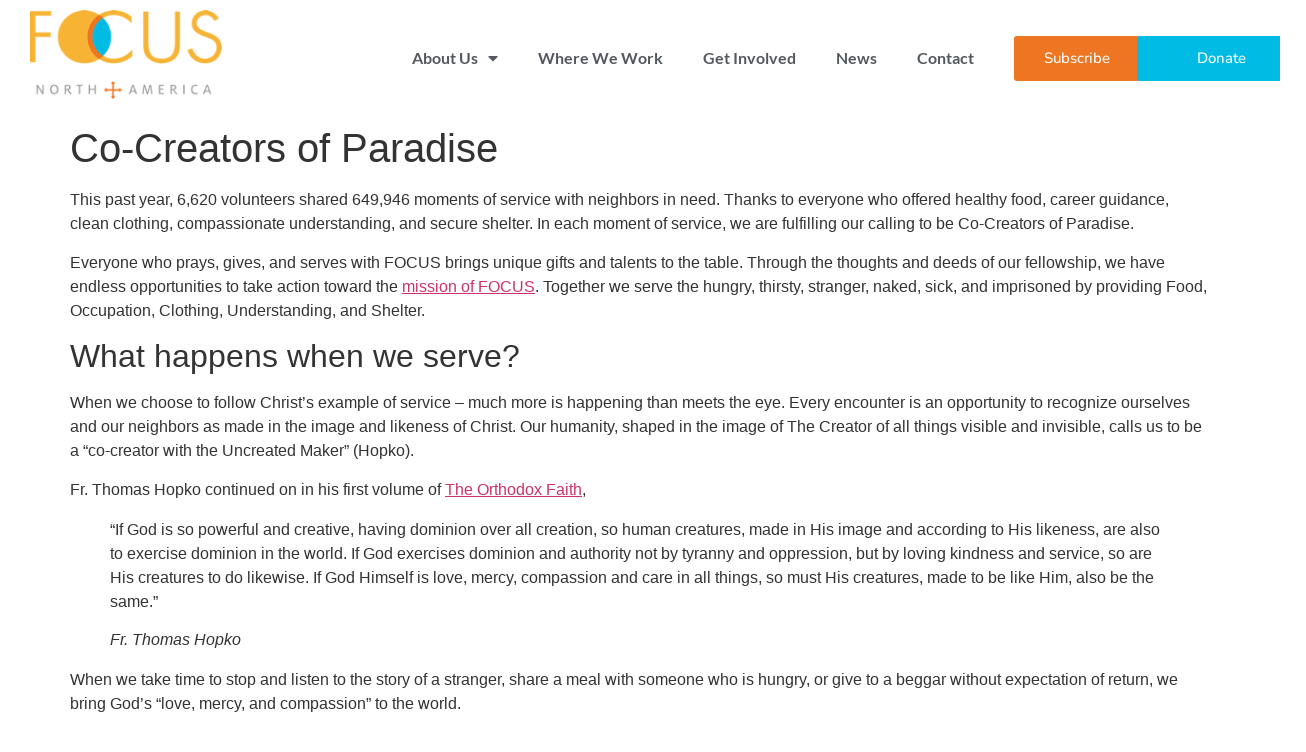

--- FILE ---
content_type: text/html; charset=UTF-8
request_url: https://focusnorthamerica.org/co-creators-of-paradise/
body_size: 12930
content:
<!doctype html>
<html lang="en-US">
<head>
	<meta charset="UTF-8">
	<meta name="viewport" content="width=device-width, initial-scale=1">
	<link rel="profile" href="https://gmpg.org/xfn/11">
	<title>Co-Creators of Paradise &#8211; FOCUS North America</title>
<meta name='robots' content='max-image-preview:large' />
	<style>img:is([sizes="auto" i], [sizes^="auto," i]) { contain-intrinsic-size: 3000px 1500px }</style>
	<link rel="alternate" type="application/rss+xml" title="FOCUS North America &raquo; Feed" href="https://focusnorthamerica.org/feed/" />
<link rel="alternate" type="application/rss+xml" title="FOCUS North America &raquo; Comments Feed" href="https://focusnorthamerica.org/comments/feed/" />
<link rel="alternate" type="application/rss+xml" title="FOCUS North America &raquo; Co-Creators of Paradise Comments Feed" href="https://focusnorthamerica.org/co-creators-of-paradise/feed/" />
<script>
window._wpemojiSettings = {"baseUrl":"https:\/\/s.w.org\/images\/core\/emoji\/16.0.1\/72x72\/","ext":".png","svgUrl":"https:\/\/s.w.org\/images\/core\/emoji\/16.0.1\/svg\/","svgExt":".svg","source":{"concatemoji":"https:\/\/focusnorthamerica.org\/wp-includes\/js\/wp-emoji-release.min.js?ver=6.8.3"}};
/*! This file is auto-generated */
!function(s,n){var o,i,e;function c(e){try{var t={supportTests:e,timestamp:(new Date).valueOf()};sessionStorage.setItem(o,JSON.stringify(t))}catch(e){}}function p(e,t,n){e.clearRect(0,0,e.canvas.width,e.canvas.height),e.fillText(t,0,0);var t=new Uint32Array(e.getImageData(0,0,e.canvas.width,e.canvas.height).data),a=(e.clearRect(0,0,e.canvas.width,e.canvas.height),e.fillText(n,0,0),new Uint32Array(e.getImageData(0,0,e.canvas.width,e.canvas.height).data));return t.every(function(e,t){return e===a[t]})}function u(e,t){e.clearRect(0,0,e.canvas.width,e.canvas.height),e.fillText(t,0,0);for(var n=e.getImageData(16,16,1,1),a=0;a<n.data.length;a++)if(0!==n.data[a])return!1;return!0}function f(e,t,n,a){switch(t){case"flag":return n(e,"\ud83c\udff3\ufe0f\u200d\u26a7\ufe0f","\ud83c\udff3\ufe0f\u200b\u26a7\ufe0f")?!1:!n(e,"\ud83c\udde8\ud83c\uddf6","\ud83c\udde8\u200b\ud83c\uddf6")&&!n(e,"\ud83c\udff4\udb40\udc67\udb40\udc62\udb40\udc65\udb40\udc6e\udb40\udc67\udb40\udc7f","\ud83c\udff4\u200b\udb40\udc67\u200b\udb40\udc62\u200b\udb40\udc65\u200b\udb40\udc6e\u200b\udb40\udc67\u200b\udb40\udc7f");case"emoji":return!a(e,"\ud83e\udedf")}return!1}function g(e,t,n,a){var r="undefined"!=typeof WorkerGlobalScope&&self instanceof WorkerGlobalScope?new OffscreenCanvas(300,150):s.createElement("canvas"),o=r.getContext("2d",{willReadFrequently:!0}),i=(o.textBaseline="top",o.font="600 32px Arial",{});return e.forEach(function(e){i[e]=t(o,e,n,a)}),i}function t(e){var t=s.createElement("script");t.src=e,t.defer=!0,s.head.appendChild(t)}"undefined"!=typeof Promise&&(o="wpEmojiSettingsSupports",i=["flag","emoji"],n.supports={everything:!0,everythingExceptFlag:!0},e=new Promise(function(e){s.addEventListener("DOMContentLoaded",e,{once:!0})}),new Promise(function(t){var n=function(){try{var e=JSON.parse(sessionStorage.getItem(o));if("object"==typeof e&&"number"==typeof e.timestamp&&(new Date).valueOf()<e.timestamp+604800&&"object"==typeof e.supportTests)return e.supportTests}catch(e){}return null}();if(!n){if("undefined"!=typeof Worker&&"undefined"!=typeof OffscreenCanvas&&"undefined"!=typeof URL&&URL.createObjectURL&&"undefined"!=typeof Blob)try{var e="postMessage("+g.toString()+"("+[JSON.stringify(i),f.toString(),p.toString(),u.toString()].join(",")+"));",a=new Blob([e],{type:"text/javascript"}),r=new Worker(URL.createObjectURL(a),{name:"wpTestEmojiSupports"});return void(r.onmessage=function(e){c(n=e.data),r.terminate(),t(n)})}catch(e){}c(n=g(i,f,p,u))}t(n)}).then(function(e){for(var t in e)n.supports[t]=e[t],n.supports.everything=n.supports.everything&&n.supports[t],"flag"!==t&&(n.supports.everythingExceptFlag=n.supports.everythingExceptFlag&&n.supports[t]);n.supports.everythingExceptFlag=n.supports.everythingExceptFlag&&!n.supports.flag,n.DOMReady=!1,n.readyCallback=function(){n.DOMReady=!0}}).then(function(){return e}).then(function(){var e;n.supports.everything||(n.readyCallback(),(e=n.source||{}).concatemoji?t(e.concatemoji):e.wpemoji&&e.twemoji&&(t(e.twemoji),t(e.wpemoji)))}))}((window,document),window._wpemojiSettings);
</script>
<style id='wp-emoji-styles-inline-css'>

	img.wp-smiley, img.emoji {
		display: inline !important;
		border: none !important;
		box-shadow: none !important;
		height: 1em !important;
		width: 1em !important;
		margin: 0 0.07em !important;
		vertical-align: -0.1em !important;
		background: none !important;
		padding: 0 !important;
	}
</style>
<link rel='stylesheet' id='wp-block-library-css' href='https://focusnorthamerica.org/wp-includes/css/dist/block-library/style.min.css?ver=6.8.3' media='all' />
<style id='global-styles-inline-css'>
:root{--wp--preset--aspect-ratio--square: 1;--wp--preset--aspect-ratio--4-3: 4/3;--wp--preset--aspect-ratio--3-4: 3/4;--wp--preset--aspect-ratio--3-2: 3/2;--wp--preset--aspect-ratio--2-3: 2/3;--wp--preset--aspect-ratio--16-9: 16/9;--wp--preset--aspect-ratio--9-16: 9/16;--wp--preset--color--black: #000000;--wp--preset--color--cyan-bluish-gray: #abb8c3;--wp--preset--color--white: #ffffff;--wp--preset--color--pale-pink: #f78da7;--wp--preset--color--vivid-red: #cf2e2e;--wp--preset--color--luminous-vivid-orange: #ff6900;--wp--preset--color--luminous-vivid-amber: #fcb900;--wp--preset--color--light-green-cyan: #7bdcb5;--wp--preset--color--vivid-green-cyan: #00d084;--wp--preset--color--pale-cyan-blue: #8ed1fc;--wp--preset--color--vivid-cyan-blue: #0693e3;--wp--preset--color--vivid-purple: #9b51e0;--wp--preset--gradient--vivid-cyan-blue-to-vivid-purple: linear-gradient(135deg,rgba(6,147,227,1) 0%,rgb(155,81,224) 100%);--wp--preset--gradient--light-green-cyan-to-vivid-green-cyan: linear-gradient(135deg,rgb(122,220,180) 0%,rgb(0,208,130) 100%);--wp--preset--gradient--luminous-vivid-amber-to-luminous-vivid-orange: linear-gradient(135deg,rgba(252,185,0,1) 0%,rgba(255,105,0,1) 100%);--wp--preset--gradient--luminous-vivid-orange-to-vivid-red: linear-gradient(135deg,rgba(255,105,0,1) 0%,rgb(207,46,46) 100%);--wp--preset--gradient--very-light-gray-to-cyan-bluish-gray: linear-gradient(135deg,rgb(238,238,238) 0%,rgb(169,184,195) 100%);--wp--preset--gradient--cool-to-warm-spectrum: linear-gradient(135deg,rgb(74,234,220) 0%,rgb(151,120,209) 20%,rgb(207,42,186) 40%,rgb(238,44,130) 60%,rgb(251,105,98) 80%,rgb(254,248,76) 100%);--wp--preset--gradient--blush-light-purple: linear-gradient(135deg,rgb(255,206,236) 0%,rgb(152,150,240) 100%);--wp--preset--gradient--blush-bordeaux: linear-gradient(135deg,rgb(254,205,165) 0%,rgb(254,45,45) 50%,rgb(107,0,62) 100%);--wp--preset--gradient--luminous-dusk: linear-gradient(135deg,rgb(255,203,112) 0%,rgb(199,81,192) 50%,rgb(65,88,208) 100%);--wp--preset--gradient--pale-ocean: linear-gradient(135deg,rgb(255,245,203) 0%,rgb(182,227,212) 50%,rgb(51,167,181) 100%);--wp--preset--gradient--electric-grass: linear-gradient(135deg,rgb(202,248,128) 0%,rgb(113,206,126) 100%);--wp--preset--gradient--midnight: linear-gradient(135deg,rgb(2,3,129) 0%,rgb(40,116,252) 100%);--wp--preset--font-size--small: 13px;--wp--preset--font-size--medium: 20px;--wp--preset--font-size--large: 36px;--wp--preset--font-size--x-large: 42px;--wp--preset--spacing--20: 0.44rem;--wp--preset--spacing--30: 0.67rem;--wp--preset--spacing--40: 1rem;--wp--preset--spacing--50: 1.5rem;--wp--preset--spacing--60: 2.25rem;--wp--preset--spacing--70: 3.38rem;--wp--preset--spacing--80: 5.06rem;--wp--preset--shadow--natural: 6px 6px 9px rgba(0, 0, 0, 0.2);--wp--preset--shadow--deep: 12px 12px 50px rgba(0, 0, 0, 0.4);--wp--preset--shadow--sharp: 6px 6px 0px rgba(0, 0, 0, 0.2);--wp--preset--shadow--outlined: 6px 6px 0px -3px rgba(255, 255, 255, 1), 6px 6px rgba(0, 0, 0, 1);--wp--preset--shadow--crisp: 6px 6px 0px rgba(0, 0, 0, 1);}:root { --wp--style--global--content-size: 800px;--wp--style--global--wide-size: 1200px; }:where(body) { margin: 0; }.wp-site-blocks > .alignleft { float: left; margin-right: 2em; }.wp-site-blocks > .alignright { float: right; margin-left: 2em; }.wp-site-blocks > .aligncenter { justify-content: center; margin-left: auto; margin-right: auto; }:where(.wp-site-blocks) > * { margin-block-start: 24px; margin-block-end: 0; }:where(.wp-site-blocks) > :first-child { margin-block-start: 0; }:where(.wp-site-blocks) > :last-child { margin-block-end: 0; }:root { --wp--style--block-gap: 24px; }:root :where(.is-layout-flow) > :first-child{margin-block-start: 0;}:root :where(.is-layout-flow) > :last-child{margin-block-end: 0;}:root :where(.is-layout-flow) > *{margin-block-start: 24px;margin-block-end: 0;}:root :where(.is-layout-constrained) > :first-child{margin-block-start: 0;}:root :where(.is-layout-constrained) > :last-child{margin-block-end: 0;}:root :where(.is-layout-constrained) > *{margin-block-start: 24px;margin-block-end: 0;}:root :where(.is-layout-flex){gap: 24px;}:root :where(.is-layout-grid){gap: 24px;}.is-layout-flow > .alignleft{float: left;margin-inline-start: 0;margin-inline-end: 2em;}.is-layout-flow > .alignright{float: right;margin-inline-start: 2em;margin-inline-end: 0;}.is-layout-flow > .aligncenter{margin-left: auto !important;margin-right: auto !important;}.is-layout-constrained > .alignleft{float: left;margin-inline-start: 0;margin-inline-end: 2em;}.is-layout-constrained > .alignright{float: right;margin-inline-start: 2em;margin-inline-end: 0;}.is-layout-constrained > .aligncenter{margin-left: auto !important;margin-right: auto !important;}.is-layout-constrained > :where(:not(.alignleft):not(.alignright):not(.alignfull)){max-width: var(--wp--style--global--content-size);margin-left: auto !important;margin-right: auto !important;}.is-layout-constrained > .alignwide{max-width: var(--wp--style--global--wide-size);}body .is-layout-flex{display: flex;}.is-layout-flex{flex-wrap: wrap;align-items: center;}.is-layout-flex > :is(*, div){margin: 0;}body .is-layout-grid{display: grid;}.is-layout-grid > :is(*, div){margin: 0;}body{padding-top: 0px;padding-right: 0px;padding-bottom: 0px;padding-left: 0px;}a:where(:not(.wp-element-button)){text-decoration: underline;}:root :where(.wp-element-button, .wp-block-button__link){background-color: #32373c;border-width: 0;color: #fff;font-family: inherit;font-size: inherit;line-height: inherit;padding: calc(0.667em + 2px) calc(1.333em + 2px);text-decoration: none;}.has-black-color{color: var(--wp--preset--color--black) !important;}.has-cyan-bluish-gray-color{color: var(--wp--preset--color--cyan-bluish-gray) !important;}.has-white-color{color: var(--wp--preset--color--white) !important;}.has-pale-pink-color{color: var(--wp--preset--color--pale-pink) !important;}.has-vivid-red-color{color: var(--wp--preset--color--vivid-red) !important;}.has-luminous-vivid-orange-color{color: var(--wp--preset--color--luminous-vivid-orange) !important;}.has-luminous-vivid-amber-color{color: var(--wp--preset--color--luminous-vivid-amber) !important;}.has-light-green-cyan-color{color: var(--wp--preset--color--light-green-cyan) !important;}.has-vivid-green-cyan-color{color: var(--wp--preset--color--vivid-green-cyan) !important;}.has-pale-cyan-blue-color{color: var(--wp--preset--color--pale-cyan-blue) !important;}.has-vivid-cyan-blue-color{color: var(--wp--preset--color--vivid-cyan-blue) !important;}.has-vivid-purple-color{color: var(--wp--preset--color--vivid-purple) !important;}.has-black-background-color{background-color: var(--wp--preset--color--black) !important;}.has-cyan-bluish-gray-background-color{background-color: var(--wp--preset--color--cyan-bluish-gray) !important;}.has-white-background-color{background-color: var(--wp--preset--color--white) !important;}.has-pale-pink-background-color{background-color: var(--wp--preset--color--pale-pink) !important;}.has-vivid-red-background-color{background-color: var(--wp--preset--color--vivid-red) !important;}.has-luminous-vivid-orange-background-color{background-color: var(--wp--preset--color--luminous-vivid-orange) !important;}.has-luminous-vivid-amber-background-color{background-color: var(--wp--preset--color--luminous-vivid-amber) !important;}.has-light-green-cyan-background-color{background-color: var(--wp--preset--color--light-green-cyan) !important;}.has-vivid-green-cyan-background-color{background-color: var(--wp--preset--color--vivid-green-cyan) !important;}.has-pale-cyan-blue-background-color{background-color: var(--wp--preset--color--pale-cyan-blue) !important;}.has-vivid-cyan-blue-background-color{background-color: var(--wp--preset--color--vivid-cyan-blue) !important;}.has-vivid-purple-background-color{background-color: var(--wp--preset--color--vivid-purple) !important;}.has-black-border-color{border-color: var(--wp--preset--color--black) !important;}.has-cyan-bluish-gray-border-color{border-color: var(--wp--preset--color--cyan-bluish-gray) !important;}.has-white-border-color{border-color: var(--wp--preset--color--white) !important;}.has-pale-pink-border-color{border-color: var(--wp--preset--color--pale-pink) !important;}.has-vivid-red-border-color{border-color: var(--wp--preset--color--vivid-red) !important;}.has-luminous-vivid-orange-border-color{border-color: var(--wp--preset--color--luminous-vivid-orange) !important;}.has-luminous-vivid-amber-border-color{border-color: var(--wp--preset--color--luminous-vivid-amber) !important;}.has-light-green-cyan-border-color{border-color: var(--wp--preset--color--light-green-cyan) !important;}.has-vivid-green-cyan-border-color{border-color: var(--wp--preset--color--vivid-green-cyan) !important;}.has-pale-cyan-blue-border-color{border-color: var(--wp--preset--color--pale-cyan-blue) !important;}.has-vivid-cyan-blue-border-color{border-color: var(--wp--preset--color--vivid-cyan-blue) !important;}.has-vivid-purple-border-color{border-color: var(--wp--preset--color--vivid-purple) !important;}.has-vivid-cyan-blue-to-vivid-purple-gradient-background{background: var(--wp--preset--gradient--vivid-cyan-blue-to-vivid-purple) !important;}.has-light-green-cyan-to-vivid-green-cyan-gradient-background{background: var(--wp--preset--gradient--light-green-cyan-to-vivid-green-cyan) !important;}.has-luminous-vivid-amber-to-luminous-vivid-orange-gradient-background{background: var(--wp--preset--gradient--luminous-vivid-amber-to-luminous-vivid-orange) !important;}.has-luminous-vivid-orange-to-vivid-red-gradient-background{background: var(--wp--preset--gradient--luminous-vivid-orange-to-vivid-red) !important;}.has-very-light-gray-to-cyan-bluish-gray-gradient-background{background: var(--wp--preset--gradient--very-light-gray-to-cyan-bluish-gray) !important;}.has-cool-to-warm-spectrum-gradient-background{background: var(--wp--preset--gradient--cool-to-warm-spectrum) !important;}.has-blush-light-purple-gradient-background{background: var(--wp--preset--gradient--blush-light-purple) !important;}.has-blush-bordeaux-gradient-background{background: var(--wp--preset--gradient--blush-bordeaux) !important;}.has-luminous-dusk-gradient-background{background: var(--wp--preset--gradient--luminous-dusk) !important;}.has-pale-ocean-gradient-background{background: var(--wp--preset--gradient--pale-ocean) !important;}.has-electric-grass-gradient-background{background: var(--wp--preset--gradient--electric-grass) !important;}.has-midnight-gradient-background{background: var(--wp--preset--gradient--midnight) !important;}.has-small-font-size{font-size: var(--wp--preset--font-size--small) !important;}.has-medium-font-size{font-size: var(--wp--preset--font-size--medium) !important;}.has-large-font-size{font-size: var(--wp--preset--font-size--large) !important;}.has-x-large-font-size{font-size: var(--wp--preset--font-size--x-large) !important;}
:root :where(.wp-block-pullquote){font-size: 1.5em;line-height: 1.6;}
</style>
<link rel='stylesheet' id='hello-elementor-css' href='https://focusnorthamerica.org/wp-content/themes/hello-elementor/assets/css/reset.css?ver=3.4.5' media='all' />
<link rel='stylesheet' id='hello-elementor-theme-style-css' href='https://focusnorthamerica.org/wp-content/themes/hello-elementor/assets/css/theme.css?ver=3.4.5' media='all' />
<link rel='stylesheet' id='hello-elementor-header-footer-css' href='https://focusnorthamerica.org/wp-content/themes/hello-elementor/assets/css/header-footer.css?ver=3.4.5' media='all' />
<link rel='stylesheet' id='elementor-icons-css' href='https://focusnorthamerica.org/wp-content/plugins/elementor/assets/lib/eicons/css/elementor-icons.min.css?ver=5.44.0' media='all' />
<link rel='stylesheet' id='elementor-frontend-css' href='https://focusnorthamerica.org/wp-content/plugins/elementor/assets/css/frontend.min.css?ver=3.33.4' media='all' />
<link rel='stylesheet' id='elementor-post-5904-css' href='https://focusnorthamerica.org/wp-content/uploads/elementor/css/post-5904.css?ver=1765813660' media='all' />
<link rel='stylesheet' id='elementor-pro-css' href='https://focusnorthamerica.org/wp-content/plugins/elementor-pro/assets/css/frontend.min.css?ver=3.4.1' media='all' />
<link rel='stylesheet' id='font-awesome-5-all-css' href='https://focusnorthamerica.org/wp-content/plugins/elementor/assets/lib/font-awesome/css/all.min.css?ver=3.33.4' media='all' />
<link rel='stylesheet' id='font-awesome-4-shim-css' href='https://focusnorthamerica.org/wp-content/plugins/elementor/assets/lib/font-awesome/css/v4-shims.min.css?ver=3.33.4' media='all' />
<link rel='stylesheet' id='elementor-post-11130-css' href='https://focusnorthamerica.org/wp-content/uploads/elementor/css/post-11130.css?ver=1765813660' media='all' />
<link rel='stylesheet' id='elementor-post-3645-css' href='https://focusnorthamerica.org/wp-content/uploads/elementor/css/post-3645.css?ver=1765813660' media='all' />
<link rel='stylesheet' id='elementor-gf-local-lato-css' href='https://focusnorthamerica.org/wp-content/uploads/elementor/google-fonts/css/lato.css?ver=1744824869' media='all' />
<link rel='stylesheet' id='elementor-gf-local-nunito-css' href='https://focusnorthamerica.org/wp-content/uploads/elementor/google-fonts/css/nunito.css?ver=1744824845' media='all' />
<link rel='stylesheet' id='elementor-icons-shared-0-css' href='https://focusnorthamerica.org/wp-content/plugins/elementor/assets/lib/font-awesome/css/fontawesome.min.css?ver=5.15.3' media='all' />
<link rel='stylesheet' id='elementor-icons-fa-solid-css' href='https://focusnorthamerica.org/wp-content/plugins/elementor/assets/lib/font-awesome/css/solid.min.css?ver=5.15.3' media='all' />
<link rel='stylesheet' id='elementor-icons-fa-brands-css' href='https://focusnorthamerica.org/wp-content/plugins/elementor/assets/lib/font-awesome/css/brands.min.css?ver=5.15.3' media='all' />
<script src="https://focusnorthamerica.org/wp-content/plugins/elementor/assets/lib/font-awesome/js/v4-shims.min.js?ver=3.33.4" id="font-awesome-4-shim-js"></script>
<link rel="https://api.w.org/" href="https://focusnorthamerica.org/wp-json/" /><link rel="alternate" title="JSON" type="application/json" href="https://focusnorthamerica.org/wp-json/wp/v2/posts/5567" /><link rel="EditURI" type="application/rsd+xml" title="RSD" href="https://focusnorthamerica.org/xmlrpc.php?rsd" />
<meta name="generator" content="WordPress 6.8.3" />
<link rel="canonical" href="https://focusnorthamerica.org/co-creators-of-paradise/" />
<link rel='shortlink' href='https://focusnorthamerica.org/?p=5567' />
<link rel="alternate" title="oEmbed (JSON)" type="application/json+oembed" href="https://focusnorthamerica.org/wp-json/oembed/1.0/embed?url=https%3A%2F%2Ffocusnorthamerica.org%2Fco-creators-of-paradise%2F" />
<link rel="alternate" title="oEmbed (XML)" type="text/xml+oembed" href="https://focusnorthamerica.org/wp-json/oembed/1.0/embed?url=https%3A%2F%2Ffocusnorthamerica.org%2Fco-creators-of-paradise%2F&#038;format=xml" />
<meta name="generator" content="Elementor 3.33.4; features: additional_custom_breakpoints; settings: css_print_method-external, google_font-enabled, font_display-auto">
			<style>
				.e-con.e-parent:nth-of-type(n+4):not(.e-lazyloaded):not(.e-no-lazyload),
				.e-con.e-parent:nth-of-type(n+4):not(.e-lazyloaded):not(.e-no-lazyload) * {
					background-image: none !important;
				}
				@media screen and (max-height: 1024px) {
					.e-con.e-parent:nth-of-type(n+3):not(.e-lazyloaded):not(.e-no-lazyload),
					.e-con.e-parent:nth-of-type(n+3):not(.e-lazyloaded):not(.e-no-lazyload) * {
						background-image: none !important;
					}
				}
				@media screen and (max-height: 640px) {
					.e-con.e-parent:nth-of-type(n+2):not(.e-lazyloaded):not(.e-no-lazyload),
					.e-con.e-parent:nth-of-type(n+2):not(.e-lazyloaded):not(.e-no-lazyload) * {
						background-image: none !important;
					}
				}
			</style>
			<meta name="redi-version" content="1.2.7" /><link rel="icon" href="https://focusnorthamerica.org/wp-content/uploads/2021/07/cropped-FOCUS-Logo-Square-32x32.png" sizes="32x32" />
<link rel="icon" href="https://focusnorthamerica.org/wp-content/uploads/2021/07/cropped-FOCUS-Logo-Square-192x192.png" sizes="192x192" />
<link rel="apple-touch-icon" href="https://focusnorthamerica.org/wp-content/uploads/2021/07/cropped-FOCUS-Logo-Square-180x180.png" />
<meta name="msapplication-TileImage" content="https://focusnorthamerica.org/wp-content/uploads/2021/07/cropped-FOCUS-Logo-Square-270x270.png" />
</head>
<body class="wp-singular post-template-default single single-post postid-5567 single-format-standard wp-custom-logo wp-embed-responsive wp-theme-hello-elementor hello-elementor-default elementor-default elementor-kit-5904">


<a class="skip-link screen-reader-text" href="#content">Skip to content</a>

		<div data-elementor-type="header" data-elementor-id="11130" class="elementor elementor-11130 elementor-location-header">
		<div class="elementor-section-wrap">
					<section class="elementor-section elementor-top-section elementor-element elementor-element-4f2010c4 elementor-section-height-min-height elementor-section-content-middle elementor-section-full_width elementor-section-height-default elementor-section-items-middle" data-id="4f2010c4" data-element_type="section" data-settings="{&quot;background_background&quot;:&quot;classic&quot;,&quot;sticky&quot;:&quot;top&quot;,&quot;sticky_on&quot;:[&quot;desktop&quot;,&quot;tablet&quot;,&quot;mobile&quot;],&quot;sticky_offset&quot;:0,&quot;sticky_effects_offset&quot;:0}">
						<div class="elementor-container elementor-column-gap-default">
					<div class="elementor-column elementor-col-25 elementor-top-column elementor-element elementor-element-4d527f45" data-id="4d527f45" data-element_type="column">
			<div class="elementor-widget-wrap elementor-element-populated">
						<div class="elementor-element elementor-element-68abc5ff elementor-hidden-tablet elementor-hidden-mobile elementor-widget elementor-widget-image" data-id="68abc5ff" data-element_type="widget" data-widget_type="image.default">
				<div class="elementor-widget-container">
																<a href="https://www.focusnorthamerica.org">
							<img width="202" height="94" src="https://focusnorthamerica.org/wp-content/uploads/2021/07/logo-small.png" class="attachment-medium size-medium wp-image-12147" alt="" />								</a>
															</div>
				</div>
					</div>
		</div>
				<div class="elementor-column elementor-col-25 elementor-top-column elementor-element elementor-element-1287c3bc" data-id="1287c3bc" data-element_type="column">
			<div class="elementor-widget-wrap elementor-element-populated">
						<div class="elementor-element elementor-element-1fa68552 elementor-nav-menu__align-right elementor-nav-menu--stretch elementor-nav-menu--dropdown-tablet elementor-nav-menu__text-align-aside elementor-nav-menu--toggle elementor-nav-menu--burger elementor-widget elementor-widget-nav-menu" data-id="1fa68552" data-element_type="widget" data-settings="{&quot;full_width&quot;:&quot;stretch&quot;,&quot;layout&quot;:&quot;horizontal&quot;,&quot;submenu_icon&quot;:{&quot;value&quot;:&quot;&lt;i class=\&quot;fas fa-caret-down\&quot;&gt;&lt;\/i&gt;&quot;,&quot;library&quot;:&quot;fa-solid&quot;},&quot;toggle&quot;:&quot;burger&quot;}" data-widget_type="nav-menu.default">
				<div class="elementor-widget-container">
								<nav migration_allowed="1" migrated="0" role="navigation" class="elementor-nav-menu--main elementor-nav-menu__container elementor-nav-menu--layout-horizontal e--pointer-text e--animation-float"><ul id="menu-1-1fa68552" class="elementor-nav-menu"><li class="menu-item menu-item-type-post_type menu-item-object-page menu-item-has-children menu-item-3793"><a href="https://focusnorthamerica.org/about-us/" class="elementor-item">About Us</a>
<ul class="sub-menu elementor-nav-menu--dropdown">
	<li class="menu-item menu-item-type-post_type menu-item-object-page menu-item-4047"><a href="https://focusnorthamerica.org/about-us/our-mission/" class="elementor-sub-item">Our Mission</a></li>
	<li class="menu-item menu-item-type-post_type menu-item-object-page menu-item-4043"><a href="https://focusnorthamerica.org/about-us/meet-the-team/" class="elementor-sub-item">Leadership &#038; Staff</a></li>
	<li class="menu-item menu-item-type-post_type menu-item-object-page menu-item-4046"><a href="https://focusnorthamerica.org/about-us/financials/" class="elementor-sub-item">Financials</a></li>
	<li class="menu-item menu-item-type-post_type menu-item-object-page menu-item-4045"><a href="https://focusnorthamerica.org/about-us/careers/" class="elementor-sub-item">Careers</a></li>
	<li class="menu-item menu-item-type-post_type menu-item-object-page menu-item-12376"><a href="https://focusnorthamerica.org/faq/" class="elementor-sub-item">FOCUS FAQ’s</a></li>
</ul>
</li>
<li class="menu-item menu-item-type-post_type menu-item-object-page menu-item-4044"><a href="https://focusnorthamerica.org/where-we-work/" class="elementor-item">Where We Work</a></li>
<li class="menu-item menu-item-type-post_type menu-item-object-page menu-item-11653"><a href="https://focusnorthamerica.org/get-involved/" class="elementor-item">Get Involved</a></li>
<li class="menu-item menu-item-type-post_type menu-item-object-page menu-item-4449"><a href="https://focusnorthamerica.org/publications/" class="elementor-item">News</a></li>
<li class="menu-item menu-item-type-post_type menu-item-object-page menu-item-4033"><a href="https://focusnorthamerica.org/contact-us/" class="elementor-item">Contact</a></li>
</ul></nav>
					<div class="elementor-menu-toggle" role="button" tabindex="0" aria-label="Menu Toggle" aria-expanded="false">
			<i aria-hidden="true" role="presentation" class="eicon-menu-bar"></i>			<span class="elementor-screen-only">Menu</span>
		</div>
			<nav class="elementor-nav-menu--dropdown elementor-nav-menu__container" role="navigation" aria-hidden="true"><ul id="menu-2-1fa68552" class="elementor-nav-menu"><li class="menu-item menu-item-type-post_type menu-item-object-page menu-item-has-children menu-item-3793"><a href="https://focusnorthamerica.org/about-us/" class="elementor-item" tabindex="-1">About Us</a>
<ul class="sub-menu elementor-nav-menu--dropdown">
	<li class="menu-item menu-item-type-post_type menu-item-object-page menu-item-4047"><a href="https://focusnorthamerica.org/about-us/our-mission/" class="elementor-sub-item" tabindex="-1">Our Mission</a></li>
	<li class="menu-item menu-item-type-post_type menu-item-object-page menu-item-4043"><a href="https://focusnorthamerica.org/about-us/meet-the-team/" class="elementor-sub-item" tabindex="-1">Leadership &#038; Staff</a></li>
	<li class="menu-item menu-item-type-post_type menu-item-object-page menu-item-4046"><a href="https://focusnorthamerica.org/about-us/financials/" class="elementor-sub-item" tabindex="-1">Financials</a></li>
	<li class="menu-item menu-item-type-post_type menu-item-object-page menu-item-4045"><a href="https://focusnorthamerica.org/about-us/careers/" class="elementor-sub-item" tabindex="-1">Careers</a></li>
	<li class="menu-item menu-item-type-post_type menu-item-object-page menu-item-12376"><a href="https://focusnorthamerica.org/faq/" class="elementor-sub-item" tabindex="-1">FOCUS FAQ’s</a></li>
</ul>
</li>
<li class="menu-item menu-item-type-post_type menu-item-object-page menu-item-4044"><a href="https://focusnorthamerica.org/where-we-work/" class="elementor-item" tabindex="-1">Where We Work</a></li>
<li class="menu-item menu-item-type-post_type menu-item-object-page menu-item-11653"><a href="https://focusnorthamerica.org/get-involved/" class="elementor-item" tabindex="-1">Get Involved</a></li>
<li class="menu-item menu-item-type-post_type menu-item-object-page menu-item-4449"><a href="https://focusnorthamerica.org/publications/" class="elementor-item" tabindex="-1">News</a></li>
<li class="menu-item menu-item-type-post_type menu-item-object-page menu-item-4033"><a href="https://focusnorthamerica.org/contact-us/" class="elementor-item" tabindex="-1">Contact</a></li>
</ul></nav>
						</div>
				</div>
					</div>
		</div>
				<div class="elementor-column elementor-col-25 elementor-top-column elementor-element elementor-element-6b0d5598" data-id="6b0d5598" data-element_type="column">
			<div class="elementor-widget-wrap elementor-element-populated">
						<div class="elementor-element elementor-element-80e4309 elementor-align-right elementor-widget elementor-widget-button" data-id="80e4309" data-element_type="widget" data-widget_type="button.default">
				<div class="elementor-widget-container">
									<div class="elementor-button-wrapper">
					<a class="elementor-button elementor-button-link elementor-size-sm elementor-animation-grow" href="https://lp.constantcontactpages.com/sl/7VyIL0Q/focusnewsletter" target="_blank">
						<span class="elementor-button-content-wrapper">
									<span class="elementor-button-text">Subscribe</span>
					</span>
					</a>
				</div>
								</div>
				</div>
					</div>
		</div>
				<div class="elementor-column elementor-col-25 elementor-top-column elementor-element elementor-element-99291ce" data-id="99291ce" data-element_type="column">
			<div class="elementor-widget-wrap elementor-element-populated">
						<div class="elementor-element elementor-element-31dfce3 elementor-align-center elementor-widget elementor-widget-button" data-id="31dfce3" data-element_type="widget" data-widget_type="button.default">
				<div class="elementor-widget-container">
									<div class="elementor-button-wrapper">
					<a class="elementor-button elementor-button-link elementor-size-sm elementor-animation-grow" href="https://wl.donorperfect.net/weblink/WebLink.aspx?name=E334599&#038;id=5" target="_blank">
						<span class="elementor-button-content-wrapper">
									<span class="elementor-button-text">Donate</span>
					</span>
					</a>
				</div>
								</div>
				</div>
					</div>
		</div>
					</div>
		</section>
				</div>
		</div>
		
<main id="content" class="site-main post-5567 post type-post status-publish format-standard has-post-thumbnail hentry category-blog tag-co-creators-of-paradise tag-fr-tom-hopko tag-orthodox-impact tag-orthodox-service tag-orthodox-volunteers">

			<div class="page-header">
			<h1 class="entry-title">Co-Creators of Paradise</h1>		</div>
	
	<div class="page-content">
		
<p>This past year, 6,620 volunteers shared 649,946 moments of service with neighbors in need. Thanks to everyone who offered healthy food, career guidance, clean clothing, compassionate understanding, and secure shelter. In each moment of service, we are fulfilling our calling to be Co-Creators of Paradise.</p>



<p>Everyone who prays, gives, and serves with FOCUS brings unique gifts and talents to the table. Through the thoughts and deeds of our fellowship, we have endless opportunities to take action toward the <a href="https://focusnorthamerica.org/where-we-work/#focuscenters">mission of FOCUS</a>. Together we serve the hungry, thirsty, stranger, naked, sick, and imprisoned by providing Food, Occupation, Clothing, Understanding, and Shelter.&nbsp;</p>



<h2 class="wp-block-heading">What happens when we serve?</h2>



<p>When we choose to follow Christ’s example of service &#8211; much more is happening than meets the eye. Every encounter is an opportunity to recognize ourselves and our neighbors as made in the image and likeness of Christ. Our humanity, shaped in the image of The Creator of all things visible and invisible, calls us to be a “co-creator with the Uncreated Maker” (Hopko).</p>



<p>Fr. Thomas Hopko continued on in his first volume of <a href="https://www.oca.org/orthodoxy/the-orthodox-faith">The Orthodox Faith</a>, </p>



<blockquote class="wp-block-quote is-layout-flow wp-block-quote-is-layout-flow"><p>“If God is so powerful and creative, having dominion over all creation, so human creatures, made in His image and according to His likeness, are also to exercise dominion in the world. If God exercises dominion and authority not by tyranny and oppression, but by loving kindness and service, so are His creatures to do likewise. If God Himself is love, mercy, compassion and care in all things, so must His creatures, made to be like Him, also be the same.”&nbsp;&nbsp;</p><cite>Fr. Thomas Hopko</cite></blockquote>



<p>When we take time to stop and listen to the story of a stranger, share a meal with someone who is hungry, or give to a beggar without expectation of return, we bring God&#8217;s “love, mercy, and compassion” to the world.</p>



<p>There will always be people who suffer in some way from lack of food, clothing, companionship, employment, or housing. Thankfully, we don’t have to worry about how to end this suffering. God gave us the solution. He became man, and the Kingdom has broken into the world. We, as co-creators made in His image, must “transform all that exists into the Paradise of God.” How? Through offerings of love, kindness, and service to our community. </p>



<div style="height:61px" aria-hidden="true" class="wp-block-spacer"></div>



<hr class="wp-block-separator is-style-dots"/>



<p class="has-text-align-center">FOCUS North America exists to support the growth of Orthodox Christian service efforts by providing engagement opportunities that reveal Christ in our neighbor and serve community needs within our five ministry areas of Food, Occupation, Clothing, Understanding, and Shelter. </p>



<p class="has-text-align-center">Join our mission of engaging in Christ&#8217;s call to serve today!</p>



<div class="wp-block-button aligncenter is-style-outline is-style-outline--1"><a class="wp-block-button__link" href="https://visitor.r20.constantcontact.com/manage/optin?v=001blP8nn1OmoWnThyPXu_hRSjaQufV9gGYDJVrVDpr3wzPV8c0DfeDr_NTm_R-wbhMyipFWR81UNbFJcg2TLAuAnFIvWBgac9CiZQrE8QwxM5SiwIj515vh0MtMbagIx4175HUnImVeiCl976Y-6tDylB4uNt3evmWFAe08srfYwpBC_QdVCf9xZR4nJasI7Nj">sign up</a></div>



<div class="wp-block-button aligncenter is-style-outline is-style-outline--2"><a class="wp-block-button__link" href="https://interland3.donorperfect.net/weblink/WebLink.aspx?name=E334599&amp;id=5">Make a Gift</a></div>

		
				<div class="post-tags">
			<span class="tag-links">Tagged <a href="https://focusnorthamerica.org/tag/co-creators-of-paradise/" rel="tag">co-creators of paradise</a>, <a href="https://focusnorthamerica.org/tag/fr-tom-hopko/" rel="tag">fr. tom hopko</a>, <a href="https://focusnorthamerica.org/tag/orthodox-impact/" rel="tag">orthodox impact</a>, <a href="https://focusnorthamerica.org/tag/orthodox-service/" rel="tag">orthodox service</a>, <a href="https://focusnorthamerica.org/tag/orthodox-volunteers/" rel="tag">orthodox volunteers</a></span>		</div>
			</div>

	<section id="comments" class="comments-area">

	
		<div id="respond" class="comment-respond">
		<h2 id="reply-title" class="comment-reply-title">Leave a Reply <small><a rel="nofollow" id="cancel-comment-reply-link" href="/co-creators-of-paradise/#respond" style="display:none;">Cancel reply</a></small></h2><form action="https://focusnorthamerica.org/wp-comments-post.php" method="post" id="commentform" class="comment-form"><p class="comment-notes"><span id="email-notes">Your email address will not be published.</span> <span class="required-field-message">Required fields are marked <span class="required">*</span></span></p><p class="comment-form-comment"><label for="comment">Comment <span class="required">*</span></label> <textarea id="comment" name="comment" cols="45" rows="8" maxlength="65525" required></textarea></p><p class="comment-form-author"><label for="author">Name <span class="required">*</span></label> <input id="author" name="author" type="text" value="" size="30" maxlength="245" autocomplete="name" required /></p>
<p class="comment-form-email"><label for="email">Email <span class="required">*</span></label> <input id="email" name="email" type="email" value="" size="30" maxlength="100" aria-describedby="email-notes" autocomplete="email" required /></p>
<p class="comment-form-url"><label for="url">Website</label> <input id="url" name="url" type="url" value="" size="30" maxlength="200" autocomplete="url" /></p>
<p class="form-submit"><input name="submit" type="submit" id="submit" class="submit" value="Post Comment" /> <input type='hidden' name='comment_post_ID' value='5567' id='comment_post_ID' />
<input type='hidden' name='comment_parent' id='comment_parent' value='0' />
</p><p style="display: none;"><input type="hidden" id="akismet_comment_nonce" name="akismet_comment_nonce" value="597f5e12bc" /></p><p style="display: none !important;" class="akismet-fields-container" data-prefix="ak_"><label>&#916;<textarea name="ak_hp_textarea" cols="45" rows="8" maxlength="100"></textarea></label><input type="hidden" id="ak_js_1" name="ak_js" value="134"/><script>document.getElementById( "ak_js_1" ).setAttribute( "value", ( new Date() ).getTime() );</script></p></form>	</div><!-- #respond -->
	
</section>

</main>

			<div data-elementor-type="footer" data-elementor-id="3645" class="elementor elementor-3645 elementor-location-footer">
		<div class="elementor-section-wrap">
					<section class="elementor-section elementor-top-section elementor-element elementor-element-43448ed1 elementor-section-boxed elementor-section-height-default elementor-section-height-default" data-id="43448ed1" data-element_type="section" data-settings="{&quot;background_background&quot;:&quot;classic&quot;}">
						<div class="elementor-container elementor-column-gap-default">
					<div class="elementor-column elementor-col-20 elementor-top-column elementor-element elementor-element-64d3ea7a" data-id="64d3ea7a" data-element_type="column">
			<div class="elementor-widget-wrap elementor-element-populated">
						<div class="elementor-element elementor-element-26627b75 elementor-widget elementor-widget-image" data-id="26627b75" data-element_type="widget" data-widget_type="image.default">
				<div class="elementor-widget-container">
															<img width="300" height="139" src="https://focusnorthamerica.org/wp-content/uploads/2019/03/FNA-Logo-Digital-300x139.png" class="attachment-medium size-medium wp-image-3650" alt="" srcset="https://focusnorthamerica.org/wp-content/uploads/2019/03/FNA-Logo-Digital-300x139.png 300w, https://focusnorthamerica.org/wp-content/uploads/2019/03/FNA-Logo-Digital-768x357.png 768w, https://focusnorthamerica.org/wp-content/uploads/2019/03/FNA-Logo-Digital-1024x475.png 1024w, https://focusnorthamerica.org/wp-content/uploads/2019/03/FNA-Logo-Digital-1568x728.png 1568w" sizes="(max-width: 300px) 100vw, 300px" />															</div>
				</div>
				<div class="elementor-element elementor-element-4752dca3 elementor-widget elementor-widget-text-editor" data-id="4752dca3" data-element_type="widget" data-widget_type="text-editor.default">
				<div class="elementor-widget-container">
									<div class="ccm-block-content wysiwyg">
<p>FOCUS is a 501(c)(3) nonprofit organization, FEIN: 26-4427803</p>
</div>								</div>
				</div>
					</div>
		</div>
				<div class="elementor-column elementor-col-20 elementor-top-column elementor-element elementor-element-674d136f" data-id="674d136f" data-element_type="column">
			<div class="elementor-widget-wrap elementor-element-populated">
						<div class="elementor-element elementor-element-2dad5d18 elementor-widget elementor-widget-heading" data-id="2dad5d18" data-element_type="widget" data-widget_type="heading.default">
				<div class="elementor-widget-container">
					<h2 class="elementor-heading-title elementor-size-default">About Us</h2>				</div>
				</div>
				<div class="elementor-element elementor-element-513fceb0 elementor-align-left elementor-mobile-align-left elementor-icon-list--layout-traditional elementor-list-item-link-full_width elementor-widget elementor-widget-icon-list" data-id="513fceb0" data-element_type="widget" data-widget_type="icon-list.default">
				<div class="elementor-widget-container">
							<ul class="elementor-icon-list-items">
							<li class="elementor-icon-list-item">
											<a href="https://focusnorthamerica.org/about-us/our-mission/">

											<span class="elementor-icon-list-text">Our mission</span>
											</a>
									</li>
								<li class="elementor-icon-list-item">
											<a href="https://focusnorthamerica.org/about-us/meet-the-team/">

											<span class="elementor-icon-list-text">Leadership &amp; Staff</span>
											</a>
									</li>
								<li class="elementor-icon-list-item">
											<a href="https://focusnorthamerica.org/about-us/financials/">

											<span class="elementor-icon-list-text">Financials</span>
											</a>
									</li>
								<li class="elementor-icon-list-item">
											<a href="https://focusnorthamerica.org/privacy-policy/" target="_blank">

											<span class="elementor-icon-list-text">Privacy Policy</span>
											</a>
									</li>
						</ul>
						</div>
				</div>
					</div>
		</div>
				<div class="elementor-column elementor-col-20 elementor-top-column elementor-element elementor-element-1ef5d04b" data-id="1ef5d04b" data-element_type="column">
			<div class="elementor-widget-wrap elementor-element-populated">
						<div class="elementor-element elementor-element-495e1d98 elementor-widget elementor-widget-heading" data-id="495e1d98" data-element_type="widget" data-widget_type="heading.default">
				<div class="elementor-widget-container">
					<h2 class="elementor-heading-title elementor-size-default"><a href="https://focusnorthamerica.org/where-we-work/">FOCUS Centers</a></h2>				</div>
				</div>
				<div class="elementor-element elementor-element-c9932e4 elementor-widget elementor-widget-spacer" data-id="c9932e4" data-element_type="widget" data-widget_type="spacer.default">
				<div class="elementor-widget-container">
							<div class="elementor-spacer">
			<div class="elementor-spacer-inner"></div>
		</div>
						</div>
				</div>
				<div class="elementor-element elementor-element-911c8e6 elementor-widget elementor-widget-heading" data-id="911c8e6" data-element_type="widget" data-widget_type="heading.default">
				<div class="elementor-widget-container">
					<h2 class="elementor-heading-title elementor-size-default">Programs</h2>				</div>
				</div>
				<div class="elementor-element elementor-element-6f3f3b8 elementor-align-left elementor-mobile-align-left elementor-icon-list--layout-traditional elementor-list-item-link-full_width elementor-widget elementor-widget-icon-list" data-id="6f3f3b8" data-element_type="widget" data-widget_type="icon-list.default">
				<div class="elementor-widget-container">
							<ul class="elementor-icon-list-items">
							<li class="elementor-icon-list-item">
											<a href="https://www.yesnorthamerica.org" target="_blank">

											<span class="elementor-icon-list-text">Youth Equipped to SERVE</span>
											</a>
									</li>
								<li class="elementor-icon-list-item">
											<a href="https://yesnorthamerica.org/go-initiative/back-to-school-backpacks/" target="_blank">

											<span class="elementor-icon-list-text">Summer Initiative</span>
											</a>
									</li>
								<li class="elementor-icon-list-item">
											<a href="https://yesnorthamerica.org/community-connections/">

											<span class="elementor-icon-list-text">Winter Initiative</span>
											</a>
									</li>
						</ul>
						</div>
				</div>
					</div>
		</div>
				<div class="elementor-column elementor-col-20 elementor-top-column elementor-element elementor-element-172caf2d" data-id="172caf2d" data-element_type="column">
			<div class="elementor-widget-wrap elementor-element-populated">
						<div class="elementor-element elementor-element-3022526f elementor-widget elementor-widget-heading" data-id="3022526f" data-element_type="widget" data-widget_type="heading.default">
				<div class="elementor-widget-container">
					<h2 class="elementor-heading-title elementor-size-default">Get Involved</h2>				</div>
				</div>
				<div class="elementor-element elementor-element-19694f1 elementor-align-left elementor-icon-list--layout-traditional elementor-list-item-link-full_width elementor-widget elementor-widget-icon-list" data-id="19694f1" data-element_type="widget" data-widget_type="icon-list.default">
				<div class="elementor-widget-container">
							<ul class="elementor-icon-list-items">
							<li class="elementor-icon-list-item">
											<a href="https://focusnorthamerica.org/about-us/careers/">

											<span class="elementor-icon-list-text">Careers </span>
											</a>
									</li>
								<li class="elementor-icon-list-item">
											<a href="https://focusnorthamerica.org/donate/">

											<span class="elementor-icon-list-text">Ways to Give</span>
											</a>
									</li>
						</ul>
						</div>
				</div>
					</div>
		</div>
				<div class="elementor-column elementor-col-20 elementor-top-column elementor-element elementor-element-6b8b2bc6" data-id="6b8b2bc6" data-element_type="column">
			<div class="elementor-widget-wrap elementor-element-populated">
						<div class="elementor-element elementor-element-358716ea elementor-shape-circle elementor-grid-2 e-grid-align-center elementor-widget elementor-widget-social-icons" data-id="358716ea" data-element_type="widget" data-widget_type="social-icons.default">
				<div class="elementor-widget-container">
							<div class="elementor-social-icons-wrapper elementor-grid" role="list">
							<span class="elementor-grid-item" role="listitem">
					<a class="elementor-icon elementor-social-icon elementor-social-icon-facebook-f elementor-animation-grow elementor-repeater-item-74709a0" href="https://www.facebook.com/FOCUSNorthAmerica" target="_blank">
						<span class="elementor-screen-only">Facebook-f</span>
						<i aria-hidden="true" class="fab fa-facebook-f"></i>					</a>
				</span>
							<span class="elementor-grid-item" role="listitem">
					<a class="elementor-icon elementor-social-icon elementor-social-icon-instagram elementor-animation-grow elementor-repeater-item-4305dd7" href="https://www.instagram.com/focusnorthamerica/" target="_blank">
						<span class="elementor-screen-only">Instagram</span>
						<i aria-hidden="true" class="fab fa-instagram"></i>					</a>
				</span>
							<span class="elementor-grid-item" role="listitem">
					<a class="elementor-icon elementor-social-icon elementor-social-icon-youtube elementor-animation-grow elementor-repeater-item-2477dc1" href="https://www.youtube.com/user/focusnorthamerica" target="_blank">
						<span class="elementor-screen-only">Youtube</span>
						<i aria-hidden="true" class="fab fa-youtube"></i>					</a>
				</span>
							<span class="elementor-grid-item" role="listitem">
					<a class="elementor-icon elementor-social-icon elementor-social-icon-twitter elementor-animation-grow elementor-repeater-item-d6a5681" href="http://www.twitter.com/focus_na" target="_blank">
						<span class="elementor-screen-only">Twitter</span>
						<i aria-hidden="true" class="fab fa-twitter"></i>					</a>
				</span>
					</div>
						</div>
				</div>
				<div class="elementor-element elementor-element-f7bff8e elementor-widget elementor-widget-image" data-id="f7bff8e" data-element_type="widget" data-widget_type="image.default">
				<div class="elementor-widget-container">
																<a href="https://www.assemblyofbishops.org/">
							<img width="800" height="184" src="https://focusnorthamerica.org/wp-content/uploads/2019/03/assembly-large_white-1024x236.png" class="attachment-large size-large wp-image-14334" alt="" srcset="https://focusnorthamerica.org/wp-content/uploads/2019/03/assembly-large_white-1024x236.png 1024w, https://focusnorthamerica.org/wp-content/uploads/2019/03/assembly-large_white-300x69.png 300w, https://focusnorthamerica.org/wp-content/uploads/2019/03/assembly-large_white-768x177.png 768w, https://focusnorthamerica.org/wp-content/uploads/2019/03/assembly-large_white.png 1300w" sizes="(max-width: 800px) 100vw, 800px" />								</a>
															</div>
				</div>
				<div class="elementor-element elementor-element-f32a0c2 elementor-widget elementor-widget-image" data-id="f32a0c2" data-element_type="widget" data-widget_type="image.default">
				<div class="elementor-widget-container">
																<a href="https://cfcgiving.opm.gov/welcome" target="_blank">
							<img width="300" height="183" src="https://focusnorthamerica.org/wp-content/uploads/2019/03/CFC-logo-color-NCA-BLUE-1-300x183.png" class="attachment-medium size-medium wp-image-3644" alt="" srcset="https://focusnorthamerica.org/wp-content/uploads/2019/03/CFC-logo-color-NCA-BLUE-1-300x183.png 300w, https://focusnorthamerica.org/wp-content/uploads/2019/03/CFC-logo-color-NCA-BLUE-1-768x469.png 768w, https://focusnorthamerica.org/wp-content/uploads/2019/03/CFC-logo-color-NCA-BLUE-1-1024x625.png 1024w, https://focusnorthamerica.org/wp-content/uploads/2019/03/CFC-logo-color-NCA-BLUE-1.png 1050w" sizes="(max-width: 300px) 100vw, 300px" />								</a>
															</div>
				</div>
					</div>
		</div>
					</div>
		</section>
				</div>
		</div>
		
<script type="speculationrules">
{"prefetch":[{"source":"document","where":{"and":[{"href_matches":"\/*"},{"not":{"href_matches":["\/wp-*.php","\/wp-admin\/*","\/wp-content\/uploads\/*","\/wp-content\/*","\/wp-content\/plugins\/*","\/wp-content\/themes\/hello-elementor\/*","\/*\\?(.+)"]}},{"not":{"selector_matches":"a[rel~=\"nofollow\"]"}},{"not":{"selector_matches":".no-prefetch, .no-prefetch a"}}]},"eagerness":"conservative"}]}
</script>
			<script>
				const lazyloadRunObserver = () => {
					const lazyloadBackgrounds = document.querySelectorAll( `.e-con.e-parent:not(.e-lazyloaded)` );
					const lazyloadBackgroundObserver = new IntersectionObserver( ( entries ) => {
						entries.forEach( ( entry ) => {
							if ( entry.isIntersecting ) {
								let lazyloadBackground = entry.target;
								if( lazyloadBackground ) {
									lazyloadBackground.classList.add( 'e-lazyloaded' );
								}
								lazyloadBackgroundObserver.unobserve( entry.target );
							}
						});
					}, { rootMargin: '200px 0px 200px 0px' } );
					lazyloadBackgrounds.forEach( ( lazyloadBackground ) => {
						lazyloadBackgroundObserver.observe( lazyloadBackground );
					} );
				};
				const events = [
					'DOMContentLoaded',
					'elementor/lazyload/observe',
				];
				events.forEach( ( event ) => {
					document.addEventListener( event, lazyloadRunObserver );
				} );
			</script>
			<link rel='stylesheet' id='e-animation-grow-css' href='https://focusnorthamerica.org/wp-content/plugins/elementor/assets/lib/animations/styles/e-animation-grow.min.css?ver=3.33.4' media='all' />
<style id='block-style-variation-styles-inline-css'>
:root :where(.wp-block-button.is-style-outline--1 .wp-block-button__link){background: transparent none;border-color: currentColor;border-width: 2px;border-style: solid;color: currentColor;padding-top: 0.667em;padding-right: 1.33em;padding-bottom: 0.667em;padding-left: 1.33em;}
:root :where(.wp-block-button.is-style-outline--2 .wp-block-button__link){background: transparent none;border-color: currentColor;border-width: 2px;border-style: solid;color: currentColor;padding-top: 0.667em;padding-right: 1.33em;padding-bottom: 0.667em;padding-left: 1.33em;}
</style>
<link rel='stylesheet' id='widget-icon-list-css' href='https://focusnorthamerica.org/wp-content/plugins/elementor/assets/css/widget-icon-list.min.css?ver=3.33.4' media='all' />
<link rel='stylesheet' id='widget-social-icons-css' href='https://focusnorthamerica.org/wp-content/plugins/elementor/assets/css/widget-social-icons.min.css?ver=3.33.4' media='all' />
<link rel='stylesheet' id='e-apple-webkit-css' href='https://focusnorthamerica.org/wp-content/plugins/elementor/assets/css/conditionals/apple-webkit.min.css?ver=3.33.4' media='all' />
<script src="https://focusnorthamerica.org/wp-content/plugins/page-links-to/dist/new-tab.js?ver=3.3.7" id="page-links-to-js"></script>
<script src="https://focusnorthamerica.org/wp-includes/js/jquery/jquery.min.js?ver=3.7.1" id="jquery-core-js"></script>
<script src="https://focusnorthamerica.org/wp-includes/js/jquery/jquery-migrate.min.js?ver=3.4.1" id="jquery-migrate-js"></script>
<script src="https://focusnorthamerica.org/wp-content/plugins/elementor-pro/assets/lib/smartmenus/jquery.smartmenus.min.js?ver=1.0.1" id="smartmenus-js"></script>
<script src="https://focusnorthamerica.org/wp-content/plugins/elementor/assets/js/webpack.runtime.min.js?ver=3.33.4" id="elementor-webpack-runtime-js"></script>
<script src="https://focusnorthamerica.org/wp-content/plugins/elementor/assets/js/frontend-modules.min.js?ver=3.33.4" id="elementor-frontend-modules-js"></script>
<script src="https://focusnorthamerica.org/wp-includes/js/jquery/ui/core.min.js?ver=1.13.3" id="jquery-ui-core-js"></script>
<script id="elementor-frontend-js-before">
var elementorFrontendConfig = {"environmentMode":{"edit":false,"wpPreview":false,"isScriptDebug":false},"i18n":{"shareOnFacebook":"Share on Facebook","shareOnTwitter":"Share on Twitter","pinIt":"Pin it","download":"Download","downloadImage":"Download image","fullscreen":"Fullscreen","zoom":"Zoom","share":"Share","playVideo":"Play Video","previous":"Previous","next":"Next","close":"Close","a11yCarouselPrevSlideMessage":"Previous slide","a11yCarouselNextSlideMessage":"Next slide","a11yCarouselFirstSlideMessage":"This is the first slide","a11yCarouselLastSlideMessage":"This is the last slide","a11yCarouselPaginationBulletMessage":"Go to slide"},"is_rtl":false,"breakpoints":{"xs":0,"sm":480,"md":768,"lg":1025,"xl":1440,"xxl":1600},"responsive":{"breakpoints":{"mobile":{"label":"Mobile Portrait","value":767,"default_value":767,"direction":"max","is_enabled":true},"mobile_extra":{"label":"Mobile Landscape","value":880,"default_value":880,"direction":"max","is_enabled":false},"tablet":{"label":"Tablet Portrait","value":1024,"default_value":1024,"direction":"max","is_enabled":true},"tablet_extra":{"label":"Tablet Landscape","value":1200,"default_value":1200,"direction":"max","is_enabled":false},"laptop":{"label":"Laptop","value":1366,"default_value":1366,"direction":"max","is_enabled":false},"widescreen":{"label":"Widescreen","value":2400,"default_value":2400,"direction":"min","is_enabled":false}},"hasCustomBreakpoints":false},"version":"3.33.4","is_static":false,"experimentalFeatures":{"additional_custom_breakpoints":true,"container":true,"nested-elements":true,"home_screen":true,"global_classes_should_enforce_capabilities":true,"e_variables":true,"cloud-library":true,"e_opt_in_v4_page":true,"import-export-customization":true,"form-submissions":true},"urls":{"assets":"https:\/\/focusnorthamerica.org\/wp-content\/plugins\/elementor\/assets\/","ajaxurl":"https:\/\/focusnorthamerica.org\/wp-admin\/admin-ajax.php","uploadUrl":"https:\/\/focusnorthamerica.org\/wp-content\/uploads"},"nonces":{"floatingButtonsClickTracking":"e08a3e8b8b"},"swiperClass":"swiper","settings":{"page":[],"editorPreferences":[]},"kit":{"active_breakpoints":["viewport_mobile","viewport_tablet"],"global_image_lightbox":"yes","lightbox_enable_counter":"yes","lightbox_enable_fullscreen":"yes","lightbox_enable_zoom":"yes","lightbox_enable_share":"yes","lightbox_title_src":"title","lightbox_description_src":"description"},"post":{"id":5567,"title":"Co-Creators%20of%20Paradise%20%E2%80%93%20FOCUS%20North%20America","excerpt":"","featuredImage":"https:\/\/focusnorthamerica.org\/wp-content\/uploads\/2020\/02\/Blog-Images-17.png"}};
</script>
<script src="https://focusnorthamerica.org/wp-content/plugins/elementor/assets/js/frontend.min.js?ver=3.33.4" id="elementor-frontend-js"></script>
<script src="https://focusnorthamerica.org/wp-includes/js/comment-reply.min.js?ver=6.8.3" id="comment-reply-js" async data-wp-strategy="async"></script>
<script defer src="https://focusnorthamerica.org/wp-content/plugins/akismet/_inc/akismet-frontend.js?ver=1762979338" id="akismet-frontend-js"></script>
<script src="https://focusnorthamerica.org/wp-content/plugins/elementor-pro/assets/js/webpack-pro.runtime.min.js?ver=3.4.1" id="elementor-pro-webpack-runtime-js"></script>
<script id="elementor-pro-frontend-js-before">
var ElementorProFrontendConfig = {"ajaxurl":"https:\/\/focusnorthamerica.org\/wp-admin\/admin-ajax.php","nonce":"fc3241a0cd","urls":{"assets":"https:\/\/focusnorthamerica.org\/wp-content\/plugins\/elementor-pro\/assets\/","rest":"https:\/\/focusnorthamerica.org\/wp-json\/"},"i18n":{"toc_no_headings_found":"No headings were found on this page."},"shareButtonsNetworks":{"facebook":{"title":"Facebook","has_counter":true},"twitter":{"title":"Twitter"},"google":{"title":"Google+","has_counter":true},"linkedin":{"title":"LinkedIn","has_counter":true},"pinterest":{"title":"Pinterest","has_counter":true},"reddit":{"title":"Reddit","has_counter":true},"vk":{"title":"VK","has_counter":true},"odnoklassniki":{"title":"OK","has_counter":true},"tumblr":{"title":"Tumblr"},"digg":{"title":"Digg"},"skype":{"title":"Skype"},"stumbleupon":{"title":"StumbleUpon","has_counter":true},"mix":{"title":"Mix"},"telegram":{"title":"Telegram"},"pocket":{"title":"Pocket","has_counter":true},"xing":{"title":"XING","has_counter":true},"whatsapp":{"title":"WhatsApp"},"email":{"title":"Email"},"print":{"title":"Print"}},"facebook_sdk":{"lang":"en_US","app_id":""},"lottie":{"defaultAnimationUrl":"https:\/\/focusnorthamerica.org\/wp-content\/plugins\/elementor-pro\/modules\/lottie\/assets\/animations\/default.json"}};
</script>
<script src="https://focusnorthamerica.org/wp-content/plugins/elementor-pro/assets/js/frontend.min.js?ver=3.4.1" id="elementor-pro-frontend-js"></script>
<script src="https://focusnorthamerica.org/wp-content/plugins/elementor-pro/assets/js/preloaded-elements-handlers.min.js?ver=3.4.1" id="pro-preloaded-elements-handlers-js"></script>

</body>
</html>


--- FILE ---
content_type: text/css
request_url: https://focusnorthamerica.org/wp-content/uploads/elementor/css/post-5904.css?ver=1765813660
body_size: 487
content:
.elementor-kit-5904{--e-global-color-primary:#00BBE3;--e-global-color-secondary:#F6B234;--e-global-color-text:#7A7A7A;--e-global-color-accent:#EE7622;--e-global-color-5f986c28:#54595F;--e-global-color-b29363d:#000;--e-global-color-1820738a:#FFF;--e-global-color-74d86c0:#015571;--e-global-color-bcc8fd3:#ECE1CF;--e-global-color-a1b05e4:#D3242A;--e-global-color-8b30261:#7F2429;--e-global-typography-primary-font-family:"Lato";--e-global-typography-primary-font-weight:600;--e-global-typography-secondary-font-family:"Lato";--e-global-typography-secondary-font-weight:400;--e-global-typography-text-font-weight:400;--e-global-typography-accent-font-family:"Nunito";--e-global-typography-accent-font-weight:500;}.elementor-section.elementor-section-boxed > .elementor-container{max-width:1140px;}.e-con{--container-max-width:1140px;}.elementor-widget:not(:last-child){margin-block-end:20px;}.elementor-element{--widgets-spacing:20px 20px;--widgets-spacing-row:20px;--widgets-spacing-column:20px;}{}h1.entry-title{display:var(--page-title-display);}@media(max-width:1024px){.elementor-section.elementor-section-boxed > .elementor-container{max-width:1024px;}.e-con{--container-max-width:1024px;}}@media(max-width:767px){.elementor-section.elementor-section-boxed > .elementor-container{max-width:767px;}.e-con{--container-max-width:767px;}}/* Start custom CSS */.br-desktop {
  display: inline;
}

/* Hide it on tablet + mobile */
@media (max-width: 1024px) {  /* adjust breakpoint as you like */
  .br-desktop {
    display: none;
  }
  
  .entry-title {
    display: none;
}

.page-header {
    display: none;
}
}/* End custom CSS */

--- FILE ---
content_type: text/css
request_url: https://focusnorthamerica.org/wp-content/uploads/elementor/css/post-11130.css?ver=1765813660
body_size: 748
content:
.elementor-11130 .elementor-element.elementor-element-4f2010c4 > .elementor-container > .elementor-column > .elementor-widget-wrap{align-content:center;align-items:center;}.elementor-11130 .elementor-element.elementor-element-4f2010c4:not(.elementor-motion-effects-element-type-background), .elementor-11130 .elementor-element.elementor-element-4f2010c4 > .elementor-motion-effects-container > .elementor-motion-effects-layer{background-color:var( --e-global-color-1820738a );}.elementor-11130 .elementor-element.elementor-element-4f2010c4 > .elementor-container{min-height:80px;}.elementor-11130 .elementor-element.elementor-element-4f2010c4{transition:background 0.3s, border 0.3s, border-radius 0.3s, box-shadow 0.3s;padding:0px 30px 0px 20px;}.elementor-11130 .elementor-element.elementor-element-4f2010c4 > .elementor-background-overlay{transition:background 0.3s, border-radius 0.3s, opacity 0.3s;}.elementor-widget-image .widget-image-caption{color:var( --e-global-color-text );font-weight:var( --e-global-typography-text-font-weight );}.elementor-11130 .elementor-element.elementor-element-68abc5ff > .elementor-widget-container{padding:0px 0px 0px 0px;}.elementor-11130 .elementor-element.elementor-element-68abc5ff{text-align:left;}.elementor-11130 .elementor-element.elementor-element-68abc5ff img{width:85%;}.elementor-widget-nav-menu .elementor-nav-menu .elementor-item{font-family:var( --e-global-typography-primary-font-family ), Sans-serif;font-weight:var( --e-global-typography-primary-font-weight );}.elementor-widget-nav-menu .elementor-nav-menu--main .elementor-item{color:var( --e-global-color-text );fill:var( --e-global-color-text );}.elementor-widget-nav-menu .elementor-nav-menu--main .elementor-item:hover,
					.elementor-widget-nav-menu .elementor-nav-menu--main .elementor-item.elementor-item-active,
					.elementor-widget-nav-menu .elementor-nav-menu--main .elementor-item.highlighted,
					.elementor-widget-nav-menu .elementor-nav-menu--main .elementor-item:focus{color:var( --e-global-color-accent );fill:var( --e-global-color-accent );}.elementor-widget-nav-menu .elementor-nav-menu--main:not(.e--pointer-framed) .elementor-item:before,
					.elementor-widget-nav-menu .elementor-nav-menu--main:not(.e--pointer-framed) .elementor-item:after{background-color:var( --e-global-color-accent );}.elementor-widget-nav-menu .e--pointer-framed .elementor-item:before,
					.elementor-widget-nav-menu .e--pointer-framed .elementor-item:after{border-color:var( --e-global-color-accent );}.elementor-widget-nav-menu .elementor-nav-menu--dropdown .elementor-item, .elementor-widget-nav-menu .elementor-nav-menu--dropdown  .elementor-sub-item{font-family:var( --e-global-typography-accent-font-family ), Sans-serif;font-weight:var( --e-global-typography-accent-font-weight );}.elementor-11130 .elementor-element.elementor-element-1fa68552 .elementor-menu-toggle{margin:0 auto;background-color:#FFFFFF;}.elementor-11130 .elementor-element.elementor-element-1fa68552 .elementor-nav-menu .elementor-item{font-family:var( --e-global-typography-primary-font-family ), Sans-serif;font-weight:var( --e-global-typography-primary-font-weight );}.elementor-11130 .elementor-element.elementor-element-1fa68552 .elementor-nav-menu--main .elementor-item{color:var( --e-global-color-5f986c28 );fill:var( --e-global-color-5f986c28 );}.elementor-11130 .elementor-element.elementor-element-1fa68552 .elementor-nav-menu--main .elementor-item:hover,
					.elementor-11130 .elementor-element.elementor-element-1fa68552 .elementor-nav-menu--main .elementor-item.elementor-item-active,
					.elementor-11130 .elementor-element.elementor-element-1fa68552 .elementor-nav-menu--main .elementor-item.highlighted,
					.elementor-11130 .elementor-element.elementor-element-1fa68552 .elementor-nav-menu--main .elementor-item:focus{color:var( --e-global-color-primary );fill:var( --e-global-color-primary );}.elementor-11130 .elementor-element.elementor-element-1fa68552 .elementor-nav-menu--main .elementor-item.elementor-item-active{color:var( --e-global-color-primary );}.elementor-11130 .elementor-element.elementor-element-1fa68552 div.elementor-menu-toggle{color:#41415A;}.elementor-11130 .elementor-element.elementor-element-1fa68552 div.elementor-menu-toggle svg{fill:#41415A;}.elementor-widget-button .elementor-button{background-color:var( --e-global-color-accent );font-family:var( --e-global-typography-accent-font-family ), Sans-serif;font-weight:var( --e-global-typography-accent-font-weight );}.elementor-11130 .elementor-element.elementor-element-80e4309 .elementor-button{padding:15px 30px 15px 30px;}.elementor-11130 .elementor-element.elementor-element-31dfce3 .elementor-button{background-color:var( --e-global-color-primary );padding:15px 60px 15px 60px;}@media(max-width:767px){.elementor-11130 .elementor-element.elementor-element-4d527f45{width:41%;}.elementor-11130 .elementor-element.elementor-element-68abc5ff{text-align:center;}.elementor-11130 .elementor-element.elementor-element-68abc5ff img{width:80%;}.elementor-11130 .elementor-element.elementor-element-1287c3bc{width:15%;}.elementor-11130 .elementor-element.elementor-element-6b0d5598{width:44%;}}@media(min-width:768px){.elementor-11130 .elementor-element.elementor-element-4d527f45{width:20%;}.elementor-11130 .elementor-element.elementor-element-1287c3bc{width:60%;}.elementor-11130 .elementor-element.elementor-element-6b0d5598{width:10%;}.elementor-11130 .elementor-element.elementor-element-99291ce{width:10%;}}@media(max-width:1024px) and (min-width:768px){.elementor-11130 .elementor-element.elementor-element-4d527f45{width:20%;}.elementor-11130 .elementor-element.elementor-element-1287c3bc{width:60%;}.elementor-11130 .elementor-element.elementor-element-6b0d5598{width:20%;}}

--- FILE ---
content_type: text/css
request_url: https://focusnorthamerica.org/wp-content/uploads/elementor/css/post-3645.css?ver=1765813660
body_size: 1543
content:
.elementor-3645 .elementor-element.elementor-element-43448ed1:not(.elementor-motion-effects-element-type-background), .elementor-3645 .elementor-element.elementor-element-43448ed1 > .elementor-motion-effects-container > .elementor-motion-effects-layer{background-color:#54595F;}.elementor-3645 .elementor-element.elementor-element-43448ed1{transition:background 0.3s, border 0.3s, border-radius 0.3s, box-shadow 0.3s;margin-top:0px;margin-bottom:0px;padding:30px 50px 30px 50px;}.elementor-3645 .elementor-element.elementor-element-43448ed1 > .elementor-background-overlay{transition:background 0.3s, border-radius 0.3s, opacity 0.3s;}.elementor-bc-flex-widget .elementor-3645 .elementor-element.elementor-element-64d3ea7a.elementor-column .elementor-widget-wrap{align-items:flex-start;}.elementor-3645 .elementor-element.elementor-element-64d3ea7a.elementor-column.elementor-element[data-element_type="column"] > .elementor-widget-wrap.elementor-element-populated{align-content:flex-start;align-items:flex-start;}.elementor-3645 .elementor-element.elementor-element-64d3ea7a > .elementor-element-populated{margin:0px 0px 0px 0px;--e-column-margin-right:0px;--e-column-margin-left:0px;padding:0px 50px 0px 0px;}.elementor-widget-image .widget-image-caption{color:var( --e-global-color-text );font-weight:var( --e-global-typography-text-font-weight );}.elementor-3645 .elementor-element.elementor-element-26627b75 > .elementor-widget-container{margin:0px 0px 0px 0px;padding:0px 0px 0px 0px;}.elementor-widget-text-editor{font-weight:var( --e-global-typography-text-font-weight );color:var( --e-global-color-text );}.elementor-widget-text-editor.elementor-drop-cap-view-stacked .elementor-drop-cap{background-color:var( --e-global-color-primary );}.elementor-widget-text-editor.elementor-drop-cap-view-framed .elementor-drop-cap, .elementor-widget-text-editor.elementor-drop-cap-view-default .elementor-drop-cap{color:var( --e-global-color-primary );border-color:var( --e-global-color-primary );}.elementor-3645 .elementor-element.elementor-element-4752dca3 > .elementor-widget-container{margin:-15px 0px 0px 0px;padding:0px 0px 0px 0px;}.elementor-3645 .elementor-element.elementor-element-4752dca3{text-align:center;font-size:14px;font-weight:300;color:rgba(255,255,255,0.65);}.elementor-bc-flex-widget .elementor-3645 .elementor-element.elementor-element-674d136f.elementor-column .elementor-widget-wrap{align-items:flex-start;}.elementor-3645 .elementor-element.elementor-element-674d136f.elementor-column.elementor-element[data-element_type="column"] > .elementor-widget-wrap.elementor-element-populated{align-content:flex-start;align-items:flex-start;}.elementor-3645 .elementor-element.elementor-element-674d136f > .elementor-widget-wrap > .elementor-widget:not(.elementor-widget__width-auto):not(.elementor-widget__width-initial):not(:last-child):not(.elementor-absolute){margin-bottom:5px;}.elementor-widget-heading .elementor-heading-title{font-family:var( --e-global-typography-primary-font-family ), Sans-serif;font-weight:var( --e-global-typography-primary-font-weight );color:var( --e-global-color-primary );}.elementor-3645 .elementor-element.elementor-element-2dad5d18{text-align:left;}.elementor-3645 .elementor-element.elementor-element-2dad5d18 .elementor-heading-title{font-size:18px;font-weight:500;color:#ffffff;}.elementor-widget-icon-list .elementor-icon-list-item:not(:last-child):after{border-color:var( --e-global-color-text );}.elementor-widget-icon-list .elementor-icon-list-icon i{color:var( --e-global-color-primary );}.elementor-widget-icon-list .elementor-icon-list-icon svg{fill:var( --e-global-color-primary );}.elementor-widget-icon-list .elementor-icon-list-item > .elementor-icon-list-text, .elementor-widget-icon-list .elementor-icon-list-item > a{font-weight:var( --e-global-typography-text-font-weight );}.elementor-widget-icon-list .elementor-icon-list-text{color:var( --e-global-color-secondary );}.elementor-3645 .elementor-element.elementor-element-513fceb0 .elementor-icon-list-items:not(.elementor-inline-items) .elementor-icon-list-item:not(:last-child){padding-block-end:calc(5px/2);}.elementor-3645 .elementor-element.elementor-element-513fceb0 .elementor-icon-list-items:not(.elementor-inline-items) .elementor-icon-list-item:not(:first-child){margin-block-start:calc(5px/2);}.elementor-3645 .elementor-element.elementor-element-513fceb0 .elementor-icon-list-items.elementor-inline-items .elementor-icon-list-item{margin-inline:calc(5px/2);}.elementor-3645 .elementor-element.elementor-element-513fceb0 .elementor-icon-list-items.elementor-inline-items{margin-inline:calc(-5px/2);}.elementor-3645 .elementor-element.elementor-element-513fceb0 .elementor-icon-list-items.elementor-inline-items .elementor-icon-list-item:after{inset-inline-end:calc(-5px/2);}.elementor-3645 .elementor-element.elementor-element-513fceb0 .elementor-icon-list-icon i{transition:color 0.3s;}.elementor-3645 .elementor-element.elementor-element-513fceb0 .elementor-icon-list-icon svg{transition:fill 0.3s;}.elementor-3645 .elementor-element.elementor-element-513fceb0{--e-icon-list-icon-size:0px;--icon-vertical-offset:0px;}.elementor-3645 .elementor-element.elementor-element-513fceb0 .elementor-icon-list-icon{padding-inline-end:0px;}.elementor-3645 .elementor-element.elementor-element-513fceb0 .elementor-icon-list-item > .elementor-icon-list-text, .elementor-3645 .elementor-element.elementor-element-513fceb0 .elementor-icon-list-item > a{font-size:14px;font-weight:300;}.elementor-3645 .elementor-element.elementor-element-513fceb0 .elementor-icon-list-text{color:#ffffff;transition:color 0.3s;}.elementor-bc-flex-widget .elementor-3645 .elementor-element.elementor-element-1ef5d04b.elementor-column .elementor-widget-wrap{align-items:flex-start;}.elementor-3645 .elementor-element.elementor-element-1ef5d04b.elementor-column.elementor-element[data-element_type="column"] > .elementor-widget-wrap.elementor-element-populated{align-content:flex-start;align-items:flex-start;}.elementor-3645 .elementor-element.elementor-element-1ef5d04b > .elementor-widget-wrap > .elementor-widget:not(.elementor-widget__width-auto):not(.elementor-widget__width-initial):not(:last-child):not(.elementor-absolute){margin-bottom:5px;}.elementor-3645 .elementor-element.elementor-element-495e1d98{text-align:left;}.elementor-3645 .elementor-element.elementor-element-495e1d98 .elementor-heading-title{font-size:18px;font-weight:500;color:#ffffff;}.elementor-3645 .elementor-element.elementor-element-c9932e4{--spacer-size:10px;}.elementor-3645 .elementor-element.elementor-element-911c8e6{text-align:left;}.elementor-3645 .elementor-element.elementor-element-911c8e6 .elementor-heading-title{font-size:18px;font-weight:500;color:#ffffff;}.elementor-3645 .elementor-element.elementor-element-6f3f3b8 .elementor-icon-list-items:not(.elementor-inline-items) .elementor-icon-list-item:not(:last-child){padding-block-end:calc(5px/2);}.elementor-3645 .elementor-element.elementor-element-6f3f3b8 .elementor-icon-list-items:not(.elementor-inline-items) .elementor-icon-list-item:not(:first-child){margin-block-start:calc(5px/2);}.elementor-3645 .elementor-element.elementor-element-6f3f3b8 .elementor-icon-list-items.elementor-inline-items .elementor-icon-list-item{margin-inline:calc(5px/2);}.elementor-3645 .elementor-element.elementor-element-6f3f3b8 .elementor-icon-list-items.elementor-inline-items{margin-inline:calc(-5px/2);}.elementor-3645 .elementor-element.elementor-element-6f3f3b8 .elementor-icon-list-items.elementor-inline-items .elementor-icon-list-item:after{inset-inline-end:calc(-5px/2);}.elementor-3645 .elementor-element.elementor-element-6f3f3b8 .elementor-icon-list-icon i{transition:color 0.3s;}.elementor-3645 .elementor-element.elementor-element-6f3f3b8 .elementor-icon-list-icon svg{transition:fill 0.3s;}.elementor-3645 .elementor-element.elementor-element-6f3f3b8{--e-icon-list-icon-size:0px;--icon-vertical-offset:0px;}.elementor-3645 .elementor-element.elementor-element-6f3f3b8 .elementor-icon-list-icon{padding-inline-end:0px;}.elementor-3645 .elementor-element.elementor-element-6f3f3b8 .elementor-icon-list-item > .elementor-icon-list-text, .elementor-3645 .elementor-element.elementor-element-6f3f3b8 .elementor-icon-list-item > a{font-size:14px;font-weight:300;}.elementor-3645 .elementor-element.elementor-element-6f3f3b8 .elementor-icon-list-text{color:#ffffff;transition:color 0.3s;}.elementor-bc-flex-widget .elementor-3645 .elementor-element.elementor-element-172caf2d.elementor-column .elementor-widget-wrap{align-items:flex-start;}.elementor-3645 .elementor-element.elementor-element-172caf2d.elementor-column.elementor-element[data-element_type="column"] > .elementor-widget-wrap.elementor-element-populated{align-content:flex-start;align-items:flex-start;}.elementor-3645 .elementor-element.elementor-element-172caf2d > .elementor-widget-wrap > .elementor-widget:not(.elementor-widget__width-auto):not(.elementor-widget__width-initial):not(:last-child):not(.elementor-absolute){margin-bottom:5px;}.elementor-3645 .elementor-element.elementor-element-3022526f{text-align:left;}.elementor-3645 .elementor-element.elementor-element-3022526f .elementor-heading-title{font-size:18px;font-weight:500;color:#ffffff;}.elementor-3645 .elementor-element.elementor-element-19694f1 .elementor-icon-list-items:not(.elementor-inline-items) .elementor-icon-list-item:not(:last-child){padding-block-end:calc(5px/2);}.elementor-3645 .elementor-element.elementor-element-19694f1 .elementor-icon-list-items:not(.elementor-inline-items) .elementor-icon-list-item:not(:first-child){margin-block-start:calc(5px/2);}.elementor-3645 .elementor-element.elementor-element-19694f1 .elementor-icon-list-items.elementor-inline-items .elementor-icon-list-item{margin-inline:calc(5px/2);}.elementor-3645 .elementor-element.elementor-element-19694f1 .elementor-icon-list-items.elementor-inline-items{margin-inline:calc(-5px/2);}.elementor-3645 .elementor-element.elementor-element-19694f1 .elementor-icon-list-items.elementor-inline-items .elementor-icon-list-item:after{inset-inline-end:calc(-5px/2);}.elementor-3645 .elementor-element.elementor-element-19694f1 .elementor-icon-list-icon i{transition:color 0.3s;}.elementor-3645 .elementor-element.elementor-element-19694f1 .elementor-icon-list-icon svg{transition:fill 0.3s;}.elementor-3645 .elementor-element.elementor-element-19694f1{--e-icon-list-icon-size:0px;--icon-vertical-offset:0px;}.elementor-3645 .elementor-element.elementor-element-19694f1 .elementor-icon-list-icon{padding-inline-end:0px;}.elementor-3645 .elementor-element.elementor-element-19694f1 .elementor-icon-list-item > .elementor-icon-list-text, .elementor-3645 .elementor-element.elementor-element-19694f1 .elementor-icon-list-item > a{font-size:14px;font-weight:300;}.elementor-3645 .elementor-element.elementor-element-19694f1 .elementor-icon-list-text{color:#ffffff;transition:color 0.3s;}.elementor-bc-flex-widget .elementor-3645 .elementor-element.elementor-element-6b8b2bc6.elementor-column .elementor-widget-wrap{align-items:flex-start;}.elementor-3645 .elementor-element.elementor-element-6b8b2bc6.elementor-column.elementor-element[data-element_type="column"] > .elementor-widget-wrap.elementor-element-populated{align-content:flex-start;align-items:flex-start;}.elementor-3645 .elementor-element.elementor-element-6b8b2bc6 > .elementor-widget-wrap > .elementor-widget:not(.elementor-widget__width-auto):not(.elementor-widget__width-initial):not(:last-child):not(.elementor-absolute){margin-bottom:0px;}.elementor-3645 .elementor-element.elementor-element-6b8b2bc6 > .elementor-element-populated{margin:0px 0px 0px 0px;--e-column-margin-right:0px;--e-column-margin-left:0px;padding:0px 0px 0px 0px;}.elementor-3645 .elementor-element.elementor-element-358716ea .elementor-repeater-item-74709a0.elementor-social-icon{background-color:var( --e-global-color-secondary );}.elementor-3645 .elementor-element.elementor-element-358716ea .elementor-repeater-item-4305dd7.elementor-social-icon{background-color:var( --e-global-color-secondary );}.elementor-3645 .elementor-element.elementor-element-358716ea .elementor-repeater-item-2477dc1.elementor-social-icon{background-color:var( --e-global-color-secondary );}.elementor-3645 .elementor-element.elementor-element-358716ea .elementor-repeater-item-d6a5681.elementor-social-icon{background-color:var( --e-global-color-secondary );}.elementor-3645 .elementor-element.elementor-element-358716ea{--grid-template-columns:repeat(2, auto);--icon-size:20px;--grid-column-gap:5px;--grid-row-gap:5px;}.elementor-3645 .elementor-element.elementor-element-358716ea .elementor-widget-container{text-align:center;}.elementor-3645 .elementor-element.elementor-element-358716ea > .elementor-widget-container{margin:0px 0px 0px 0px;padding:0px 0px 25px 0px;}.elementor-3645 .elementor-element.elementor-element-358716ea .elementor-social-icon{--icon-padding:0.4em;}.elementor-3645 .elementor-element.elementor-element-f32a0c2 > .elementor-widget-container{margin:0px 0px 0px 0px;padding:0px 0px 0px 0px;}@media(max-width:1024px){.elementor-3645 .elementor-element.elementor-element-43448ed1{padding:50px 20px 50px 20px;}.elementor-3645 .elementor-element.elementor-element-64d3ea7a > .elementor-element-populated{margin:0% 15% 0% 0%;--e-column-margin-right:15%;--e-column-margin-left:0%;}.elementor-3645 .elementor-element.elementor-element-513fceb0 .elementor-icon-list-item > .elementor-icon-list-text, .elementor-3645 .elementor-element.elementor-element-513fceb0 .elementor-icon-list-item > a{font-size:13px;}.elementor-3645 .elementor-element.elementor-element-6f3f3b8 .elementor-icon-list-item > .elementor-icon-list-text, .elementor-3645 .elementor-element.elementor-element-6f3f3b8 .elementor-icon-list-item > a{font-size:13px;}.elementor-3645 .elementor-element.elementor-element-172caf2d > .elementor-element-populated{margin:0px 0px 0px 0px;--e-column-margin-right:0px;--e-column-margin-left:0px;}.elementor-3645 .elementor-element.elementor-element-19694f1 .elementor-icon-list-item > .elementor-icon-list-text, .elementor-3645 .elementor-element.elementor-element-19694f1 .elementor-icon-list-item > a{font-size:13px;}.elementor-3645 .elementor-element.elementor-element-6b8b2bc6 > .elementor-element-populated{margin:0px 0px 0px 0px;--e-column-margin-right:0px;--e-column-margin-left:0px;}.elementor-3645 .elementor-element.elementor-element-f32a0c2 > .elementor-widget-container{margin:0px 0px 0px 0px;padding:0px 0px 0px 0px;}}@media(max-width:767px){.elementor-3645 .elementor-element.elementor-element-43448ed1{padding:35px 20px 35px 20px;}.elementor-3645 .elementor-element.elementor-element-64d3ea7a > .elementor-element-populated{margin:0px 0px 50px 0px;--e-column-margin-right:0px;--e-column-margin-left:0px;padding:0px 0px 0px 0px;}.elementor-3645 .elementor-element.elementor-element-4752dca3{text-align:left;}.elementor-3645 .elementor-element.elementor-element-674d136f{width:100%;}.elementor-3645 .elementor-element.elementor-element-674d136f > .elementor-element-populated{padding:0px 0px 0px 0px;}.elementor-3645 .elementor-element.elementor-element-2dad5d18{text-align:left;}.elementor-3645 .elementor-element.elementor-element-513fceb0 .elementor-icon-list-item > .elementor-icon-list-text, .elementor-3645 .elementor-element.elementor-element-513fceb0 .elementor-icon-list-item > a{font-size:13px;}.elementor-3645 .elementor-element.elementor-element-1ef5d04b{width:100%;}.elementor-3645 .elementor-element.elementor-element-1ef5d04b > .elementor-element-populated{margin:20px 0px 0px 0px;--e-column-margin-right:0px;--e-column-margin-left:0px;padding:0px 0px 0px 0px;}.elementor-3645 .elementor-element.elementor-element-495e1d98{text-align:left;}.elementor-3645 .elementor-element.elementor-element-911c8e6{text-align:left;}.elementor-3645 .elementor-element.elementor-element-6f3f3b8 .elementor-icon-list-item > .elementor-icon-list-text, .elementor-3645 .elementor-element.elementor-element-6f3f3b8 .elementor-icon-list-item > a{font-size:13px;}.elementor-3645 .elementor-element.elementor-element-172caf2d{width:100%;}.elementor-3645 .elementor-element.elementor-element-172caf2d > .elementor-element-populated{padding:20px 0px 0px 0px;}.elementor-3645 .elementor-element.elementor-element-19694f1 .elementor-icon-list-item > .elementor-icon-list-text, .elementor-3645 .elementor-element.elementor-element-19694f1 .elementor-icon-list-item > a{font-size:13px;}.elementor-3645 .elementor-element.elementor-element-6b8b2bc6{width:33%;}.elementor-3645 .elementor-element.elementor-element-6b8b2bc6 > .elementor-element-populated{padding:0px 0px 0px 0px;}}@media(min-width:768px){.elementor-3645 .elementor-element.elementor-element-64d3ea7a{width:30%;}.elementor-3645 .elementor-element.elementor-element-674d136f{width:19%;}.elementor-3645 .elementor-element.elementor-element-1ef5d04b{width:19%;}.elementor-3645 .elementor-element.elementor-element-172caf2d{width:17.719%;}.elementor-3645 .elementor-element.elementor-element-6b8b2bc6{width:14.276%;}}@media(max-width:1024px) and (min-width:768px){.elementor-3645 .elementor-element.elementor-element-64d3ea7a{width:35%;}.elementor-3645 .elementor-element.elementor-element-674d136f{width:20%;}.elementor-3645 .elementor-element.elementor-element-1ef5d04b{width:20%;}.elementor-3645 .elementor-element.elementor-element-172caf2d{width:20%;}.elementor-3645 .elementor-element.elementor-element-6b8b2bc6{width:100%;}}